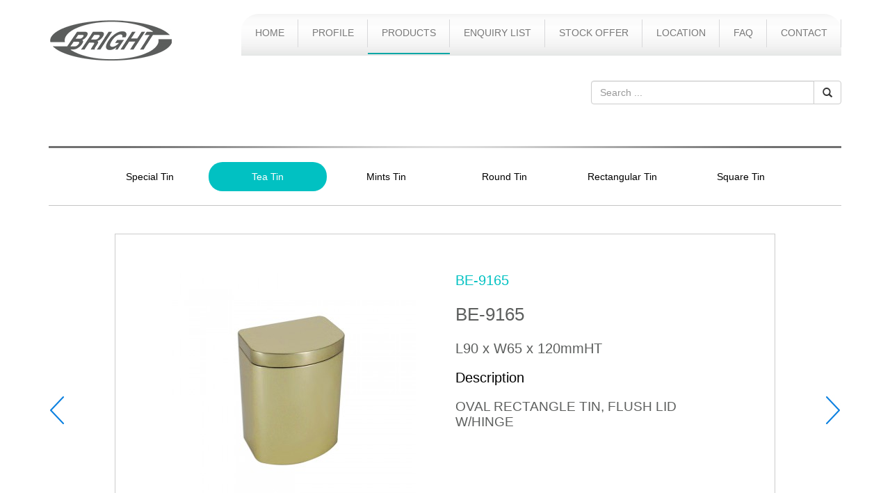

--- FILE ---
content_type: text/html; charset=utf-8
request_url: http://brighteast.com.hk/index.php?route=product/detail&product_id=597&path=3_28
body_size: 3472
content:
<!DOCTYPE html>
<!--[if IE]><![endif]-->
<!--[if IE 8 ]><html dir="ltr" lang="en" class="ie8"><![endif]-->
<!--[if IE 9 ]><html dir="ltr" lang="en" class="ie9"><![endif]-->
<!--[if (gt IE 9)|!(IE)]><!-->
<html dir="ltr" lang="en">
<!--<![endif]-->
<head>
<meta charset="UTF-8" />
<meta name="viewport" content="width=device-width, initial-scale=1">
<meta http-equiv="X-UA-Compatible" content="IE=edge">
<title>BE-9165-Product - Bright</title>
<base href="http://brighteast.com.hk/" />
<link href="catalog/view/theme/bright/style/bootstrap.min.css" type="text/css" rel="stylesheet" media="screen" />
<link href="catalog/view/theme/bright/style/font-awesome/css/font-awesome.min.css" type="text/css" rel="stylesheet" media="screen" />
<link href="catalog/view/theme/bright/js/owl-carousel/owl.carousel.css" type="text/css" rel="stylesheet" media="screen" />
<link href="catalog/view/theme/bright/js/owl-carousel/owl.transitions.css" rel="stylesheet">
<link href="catalog/view/theme/bright/style/style.css?v=1769688926" type="text/css" rel="stylesheet" media="screen" />
<link href="catalog/view/theme/bright/js/slick/slick.css" type="text/css" rel="stylesheet" media="screen" />
<link href="catalog/view/theme/bright/style/component.css" type="text/css" rel="stylesheet" media="screen" />
<link href="catalog/view/javascript/jquery/magnific/magnific-popup.css" type="text/css" rel="stylesheet" media="screen" />
<script src="catalog/view/theme/bright/js/jquery-1.11.3.min.js"></script>
<script src="catalog/view/theme/bright/js/bootstrap.min.js"></script>
<script src="catalog/view/theme/bright/js/owl-carousel/owl.carousel.min.js"></script>
<script src="catalog/view/theme/bright/js/slick/slick.min.js"></script>
<script src="catalog/view/theme/bright/js/common.js?v=1769688926"></script>
<link href="catalog/view/javascript/jquery/magnific/magnific-popup.css" type="text/css" rel="stylesheet" media="screen" />
<script src="catalog/view/javascript/jquery/magnific/jquery.magnific-popup.min.js" type="text/javascript"></script>
<!--<script src="catalog/view/theme/bright/js/jshome.js" type="text/javascript"></script>-->

<script src="catalog/view/theme/bright/js/wow.min.js"></script>
        <link href="catalog/view/theme/bright/style/animate.css" rel='stylesheet' type='text/css'/>
        <script>
      new WOW().init();
        </script>
<link href="catalog/view/javascript/jquery/owl-carousel/owl.carousel.css" type="text/css" rel="stylesheet" media="screen" />
<link href="catalog/view/javascript/jquery/owl-carousel/owl.transitions.css" type="text/css" rel="stylesheet" media="screen" />
<script src="catalog/view/javascript/jquery/owl-carousel/owl.carousel.min.js" type="text/javascript"></script>
<!--[if lt IE 9]>
<script type="text/javascript" src="catalog/view/javascript/ie8-fix/html5shiv.min.js"></script>
<script type="text/javascript" src="catalog/view/javascript/ie8-fix/respond.min.js"></script>
<![endif]-->
</head>
<div id="st-container" class="st-container">
<div class="st-pusher" id="st-pusher">
  <div class="container">

    <header class="header">
      <div class="header-content">
          <div class="box-logo">
            <a href="http://brighteast.com.hk/index.php?route=common/home"><img src="catalog/view/theme/bright/images/logo.png" class="logo img-responsive" alt=""  /></a>
          </div>
          <div class="header-right">
            <div class="mobile-menu-btn hidden-lg hidden-md"><button class="btn btn-ud btn-bar" id="btn-mobile-menu" data-effect="st-effect-3"><i class="fa fa-bars"></i></button></div>
            <nav class="box-menu hidden-xs hidden-sm" id="menu">
              <ul class="menu list-unstyled">
                <li ><a href="http://brighteast.com.hk/index.php?route=common/home"><span>Home</span></a></li>
                <li ><a href="http://brighteast.com.hk/index.php?route=about"><span>Profile</span></a></li>          
                <li class="active"><a href="http://brighteast.com.hk/index.php?route=product&amp;path=3_25"><span>Products</span></a></li>
               
                <li ><a href="http://brighteast.com.hk/index.php?route=enquiry"><span>Enquiry List</span></a></li>
                 <li ><a href="http://brighteast.com.hk/index.php?route=product&amp;path=15"><span>Stock Offer</span></a></li>
                <li ><a href="http://brighteast.com.hk/index.php?route=location_page"><span>Location</span></a></li>
                <li ><a href="http://brighteast.com.hk/index.php?route=faq"><span>FAQ</span></a></li>
                <li ><a href="http://brighteast.com.hk/index.php?route=information/contact"><span>Contact</span></a></li>
                     
                <div class="clearfix"></div>
              </ul>
            </nav>
          </div>
      </div>
    </header>

    <div class="clearfix"></div>

    <div class="search">
      <div class="row">
        <div class="col-sm-4 col-sm-offset-8 col-xs-12">
          <div class="input-group search-title">
            <input type="text" class="form-control" placeholder="Search ..." aria-describedby="sizing-addon1" name="filter_title">
            <div class="input-group-btn">
              <button class="btn btn-default glyphicon glyphicon-search search-filter " type="button"></button>
            </div>
          </div>
        </div>
      </div>
    </div>

<script type="text/javascript">
  $('.search-filter').on('click', function() {
    url = 'index.php?route=product';

    var filter_title = $('input[name=\'filter_title\']').val();

    if (filter_title) {
      url += '&filter_title=' + encodeURIComponent(filter_title);
      location = url;
    }
  });
    $('.search-title input[name=\'filter_title\']').on('keydown', function(e) {
    if (e.keyCode == 13) {
      $('.search input[name=\'filter_title\']').parent().find('.search-filter').trigger('click');
    }
   });
</script><div class="clearfix"></div>

    
    <div class="clearfix"></div>
    
    <div class="aboutline" style="margin-top: 40px;">
      <img class="img-responsive" src="catalog/view/theme/bright/images/homeline1.png">
    </div>
    
    <div class="productlist">
      <div class="tutors-slide" role="tablist">
                  <div id="photo-album3" class="owl-carousel">
                                       <a href="http://brighteast.com.hk/index.php?route=product&amp;path=3_25"    data-id="25" data-url="http://brighteast.com.hk/index.php?route=product&amp;path=3_25" class="product_cat"><div  data-id="0">
                     Special Tin                    </div></a>
                                       <a href="http://brighteast.com.hk/index.php?route=product&amp;path=3_28"    data-id="28" data-url="http://brighteast.com.hk/index.php?route=product&amp;path=3_28" class="product_cat"><div  class="cat_style"  data-id="1">
                     Tea Tin                    </div></a>
                                       <a href="http://brighteast.com.hk/index.php?route=product&amp;path=3_7"    data-id="7" data-url="http://brighteast.com.hk/index.php?route=product&amp;path=3_7" class="product_cat"><div  data-id="2">
                     Mints Tin                    </div></a>
                                       <a href="http://brighteast.com.hk/index.php?route=product&amp;path=3_24"    data-id="24" data-url="http://brighteast.com.hk/index.php?route=product&amp;path=3_24" class="product_cat"><div  data-id="3">
                     Round Tin                    </div></a>
                                       <a href="http://brighteast.com.hk/index.php?route=product&amp;path=3_10"    data-id="10" data-url="http://brighteast.com.hk/index.php?route=product&amp;path=3_10" class="product_cat"><div  data-id="4">
                     Rectangular Tin                    </div></a>
                                       <a href="http://brighteast.com.hk/index.php?route=product&amp;path=3_26"    data-id="26" data-url="http://brighteast.com.hk/index.php?route=product&amp;path=3_26" class="product_cat"><div  data-id="5">
                     Square Tin                    </div></a>
                                       <a href="http://brighteast.com.hk/index.php?route=product&amp;path=3_9"    data-id="9" data-url="http://brighteast.com.hk/index.php?route=product&amp;path=3_9" class="product_cat"><div  data-id="6">
                     Oval Tin                    </div></a>
                                       <a href="http://brighteast.com.hk/index.php?route=product&amp;path=3_4"    data-id="4" data-url="http://brighteast.com.hk/index.php?route=product&amp;path=3_4" class="product_cat"><div  data-id="7">
                     Heart Shape Tin                    </div></a>
                                       <a href="http://brighteast.com.hk/index.php?route=product&amp;path=3_8"    data-id="8" data-url="http://brighteast.com.hk/index.php?route=product&amp;path=3_8" class="product_cat"><div  data-id="8">
                     Octagonal Tin                    </div></a>
                                       <a href="http://brighteast.com.hk/index.php?route=product&amp;path=3_6"    data-id="6" data-url="http://brighteast.com.hk/index.php?route=product&amp;path=3_6" class="product_cat"><div  data-id="9">
                     Lunch Tin                    </div></a>
                                       <a href="http://brighteast.com.hk/index.php?route=product&amp;path=3_34"    data-id="34" data-url="http://brighteast.com.hk/index.php?route=product&amp;path=3_34" class="product_cat"><div  data-id="10">
                     Wine Tin                    </div></a>
                                       <a href="http://brighteast.com.hk/index.php?route=product&amp;path=3_33"    data-id="33" data-url="http://brighteast.com.hk/index.php?route=product&amp;path=3_33" class="product_cat"><div  data-id="11">
                     Window                    </div></a>
                                       <a href="http://brighteast.com.hk/index.php?route=product&amp;path=3_44"    data-id="44" data-url="http://brighteast.com.hk/index.php?route=product&amp;path=3_44" class="product_cat"><div  data-id="12">
                     Book Caddy                    </div></a>
                                       <a href="http://brighteast.com.hk/index.php?route=product&amp;path=3_47"    data-id="47" data-url="http://brighteast.com.hk/index.php?route=product&amp;path=3_47" class="product_cat"><div  data-id="13">
                     Cookies Tin                    </div></a>
                                       <a href="http://brighteast.com.hk/index.php?route=product&amp;path=3_46"    data-id="46" data-url="http://brighteast.com.hk/index.php?route=product&amp;path=3_46" class="product_cat"><div  data-id="14">
                     Musical Tin                    </div></a>
                                       <a href="http://brighteast.com.hk/index.php?route=product&amp;path=3_27"    data-id="27" data-url="http://brighteast.com.hk/index.php?route=product&amp;path=3_27" class="product_cat"><div  data-id="15">
                     Stationery                    </div></a>
                                       <a href="http://brighteast.com.hk/index.php?route=product&amp;path=3_29"    data-id="29" data-url="http://brighteast.com.hk/index.php?route=product&amp;path=3_29" class="product_cat"><div  data-id="16">
                     Tobacco Tin                    </div></a>
                                       <a href="http://brighteast.com.hk/index.php?route=product&amp;path=3_30"    data-id="30" data-url="http://brighteast.com.hk/index.php?route=product&amp;path=3_30" class="product_cat"><div  data-id="17">
                     Tray                    </div></a>
                                       <a href="http://brighteast.com.hk/index.php?route=product&amp;path=3_43"    data-id="43" data-url="http://brighteast.com.hk/index.php?route=product&amp;path=3_43" class="product_cat"><div  data-id="18">
                     Waste_Bin                    </div></a>
                                       <a href="http://brighteast.com.hk/index.php?route=product&amp;path=3_41"    data-id="41" data-url="http://brighteast.com.hk/index.php?route=product&amp;path=3_41" class="product_cat"><div  data-id="19">
                     Watches_Spectacle                    </div></a>
                    
                 
          </div>  
          
      </div> 

      <div style="height: 1px; background-color: #c5c5c5;"></div>

      <!-- Tab panes -->
          <div class="productbox rows" style="position:relative">
                <div class="slide col-sm-12">
                    <div class="col-sm-1 text-left" style="height:45px;position:absolute;top:50%;left:0px;padding-left:0px;"><a href="http://brighteast.com.hk/index.php?route=product/detail&amp;product_id=598&amp;path=3_28"><img src="catalog/view/theme/bright/images/slideleft5.png"/></a>
                    </div>
                      
                        <div class="productboxinner col-sm-10 col-sm-offset-1">
                          <div class="row">
                                                      <div class="col-sm-6 col-xs-12 productboxinnerbox product_popup">
                              <a href="http://brighteast.com.hk/image/cache/catalog/product/TEA_TIN/9165-1000x1000.jpg"><img src="http://brighteast.com.hk/image/cache/catalog/product/TEA_TIN/9165-350x350.jpg" class="center-block img-responsive"></a>
                            </div>
                                                      <div class="col-sm-6 col-xs-12 productboxinnerbox">
                                                          <div class="productboxinnertext1">
                              BE-9165                              </div>
                                                                                      <div class="productboxinnertext2">
                              BE-9165                              </div>
                                                                                      <div class="productboxinnertext3">
                              L90 x W65 x 120mmHT                              </div>
                                                                                                                  <div class="productboxinnertext4">
                              Description
                              </div>
                              <div class="productboxinnertext5 editor">
                              <p>OVAL RECTANGLE TIN, FLUSH LID W/HINGE</p>
                              </div>
                                                        </div>
                          </div>
                        </div>
                      
                  <div class="col-sm-1 text-right" style="height:45px;position:absolute;top:50%; right:0px;padding-right:0px;"><a href="http://brighteast.com.hk/index.php?route=product/detail&amp;product_id=596&amp;path=3_28"><img src="catalog/view/theme/bright/images/slideright5.png"/></a></div>
                </div>
                      
          <div class="clearfix"></div>
        
        <script>
        $(document).ready(function() {
          $("#photo-album3").owlCarousel({
            autoPlay : false,
            navigation : true, // Show next and prev buttons
            pagination : false,
            items : 10,
            itemsDesktop : [1440,6],
            itemsTablet : [768,3],
            itemsMobile : [440,3],
            transitionStyle:"fade",
            rewindNav:"false",
            navigationText: [
            "",
            ""
            ],
          });

          


          $(document).delegate('#photo-album3 .owl-item', 'click', function(e) {
            $(this).addClass('active').siblings('.owl-item').removeClass('active');
          });
        });
        $(function(){
        $('.cat_style').parents('.owl-item').addClass('active').siblings('.owl-item').removeClass('active');
        });
        </script>
        <script>
  $('.product_popup').magnificPopup({
    delegate: 'a', // child items selector, by clicking on it popup will open
    type: 'image',
    gallery: {
      enabled:true
    }
    // other options
  });
</script>

      </div>
    </div>

 

  <div class="clearfix"></div>
<div class="clearfix"></div>
  <div class="homebottomline"></div>
  <div class="footer">
    <div class="container">
      <div class="footerleft pull-left">Copyright © Bright East (HK) Indusries Ltd. <a href="javascript:;"data-toggle="modal" data-target="#myModal" style="color: #000;font-weight: bold; text-decoration: none;">Disclaimer</a></div>

      <div class="footerright pull-right">
                            <img class="img-responsive" src="http://brighteast.com.hk/image/cache/catalog/media_icon/media_01-35x35.png " style="display:inline-block">
                            <img class="img-responsive" src="http://brighteast.com.hk/image/cache/catalog/media_icon/media_03-35x35.png " style="display:inline-block">
                            <img class="img-responsive" src="http://brighteast.com.hk/image/cache/catalog/media_icon/media_05-35x35.png " style="display:inline-block">
                  </div>
    </div>
  </div>

</div>
</div>
</body>

<!-- Modal -->
<div class="homemodal">
  <div class="modal fade" id="myModal" tabindex="-1" role="dialog" aria-labelledby="myModalLabel">
    <div class="modal-dialog" role="document">
      <div class="modal-content">
        <div class="modal-header">
          <button type="button" class="close" data-dismiss="modal" aria-label="Close"><span aria-hidden="true">&times;</span></button>
          <h4 class="modal-title" id="myModalLabel">Disclaimer</h4>
        </div>
        <div class="modal-body editor">
          <p>The product feature shown in this website is for demonstrative purpose as example of size, outlook and color and they are not for resale.</p>
 
        </div>
      </div>
    </div>
  </div>
</div>

</html>

--- FILE ---
content_type: text/css
request_url: http://brighteast.com.hk/catalog/view/theme/bright/style/style.css?v=1769688926
body_size: 5287
content:
@charset "utf-8";

body {font-family:Arial,Verdana, Helvetica, sans-serif;font-size:14px;background: #fff;color:#000;line-height: 22px; }

header { position:relative; z-index:99999; background-color:RGBA(255, 255, 255, 0.8); width:100%; }

.container {  }
@media(min-width: 1440px) {
.container { width: 1280px; }
} 
@media(min-width: 1680px) {
.container { width: 1400px; }
}

a{text-decoration: none;color:#ef8918;}
a:hover {text-decoration: none;}
a,input,button {outline: none!important;}
.blue {color:#3b64a3!important;}
.editor {overflow: hidden;}
.editor img {display: inline-block;max-width: 100%!important;height: auto!important;}
.editor iframe {max-width: 100%;}
.editor table {max-width: 100%!important;}
.header-content {position: relative; margin-top: 20px; }
@media(min-width: 1300px) {
.header-content {margin-left:0px;margin-right:0px;}
}

@media(max-width: 991px) {
.header-content {margin-left:0;margin-right:0;}
} 


.logo { height: 45px; }
@media(min-width: 776px) {
.logo { height: auto; }
}


.box-logo {float:left;margin:8px 0;}
.header-right {float:right;min-height: 20px;}

/* Back to top */
#back-to-top {position: fixed;bottom:9%;text-transform: uppercase;display: none;}
#back-to-top .inner {position: relative;padding-top:32px;cursor: pointer;color:#3b64a3;}
#back-to-top .inner:after {
  border: 12px solid transparent;
  border-bottom: 16px solid #3b64a3;
  width: 0;
  height: 0;
  position: absolute;
  bottom: 0;
  content: '';
  left:50%;
  top:0;
  margin-left:-6px;  
}

@media(min-width: 1300px) {
  .box-logo {width: 38%;}
  .header-right {width: 62%;}  
}
@media(min-width: 1200px) and (max-width: 1299px) {
  .box-logo {width: 34%;}
  .header-right {width: 66%;}  
  .box-menu {bottom:6%;} 
}

@media(min-width: 992px) and (max-width: 1199px) {
  .box-logo {width: 30%;}
  .header-right {width: 70%;} 
  .box-logo {margin-bottom: 45px;} 
  .box-menu {bottom: 0%!important;}  

}

@media(min-width: 768px) and (max-width: 991px) {
  .box-logo {width: 50%;}
  .header-right {width: 50%;}  
}

@media(max-width: 767px) {
  .box-logo {width: 65%;}
  .header-right {width: 35%;}  
}

.box-language { margin-top: 52px; }
@media(max-width: 768px) {
.box-language { margin-top: 5px; }
}
.box-language a {color:#000000;margin:0 3px;border-top:2px solid rgba(0,0,0,0); font-size: 16px; padding: 3px;}
@media(max-width: 440px) {
.box-language a {margin:0 3px;border-top:2px solid rgba(0,0,0,0); font-size: 12px; padding: 3px;}
}
.box-language a.active { background-color: #61af90; color: #fff; }



/*nav*/
.box-menu {position: absolute;right: 0px;top:0%;}
.box-menu li {position: relative;}
.box-menu > ul { background:#fff url(../images/menubg.png) center repeat-x; border-radius:25px 25px 0px 0px; min-height: 60px; }
.box-menu > ul > li { background: url(../images/menulibg.png) right center no-repeat; }
.box-menu > ul > li:first-child {  }
.box-menu > ul > li.last { background: url(../images/none.png) right center no-repeat; }
.box-menu > ul > li a { color:#797979; display: block; font-size:14px; padding:0 5px; }
.box-menu > ul > li > a { padding: 26px 35px; text-transform: uppercase; border-bottom: solid 2px rgba(255,255,255,0); }
@media(max-width: 1680px) {
.box-menu > ul > li > a { padding: 26px 32px; }
}
@media(max-width: 1440px) {
.box-menu > ul > li > a { padding: 16px 20px; }
}
@media(max-width: 1200px) {
.box-menu > ul > li > a { padding: 26px 12px; }
}
.box-menu > ul > li.dropdown:after {
  /* border: 8px solid transparent;
  border-top: 8px solid #c7c7c7; */
  width: 0;
  height: 0;
  position: absolute;
  bottom: 0;
  content: '';
  left:50%;
  margin-left:-4px;
}
.box-menu > ul > li:last-child > a {  }
.box-menu > ul > li {text-align:center;float:left;position: relative;/* transition:all 0.6s;-moz-transition:all 0.6s;-webkit-transition:all 0.6s; */}
/*.box-menu > ul > li.active > a, .box-menu > ul > li.selected > a, .box-menu > ul > li:hover > a { color: #0ba7a6; border-bottom: 2px solid #0ba7a6; }*/
.box-menu > ul > li.active, .box-menu > ul > li.selected, .box-menu > ul > li:hover { color: #0ba7a6; border-bottom: 2px solid #0ba7a6; }
.box-menu > ul > li > a {  }

.box-menu > ul > li > ul {position: absolute;top:85%;left:0;padding-top:9px;/* display:none; */z-index: 99999;
     opacity: 0;
     pointer-events: none;
filter: alpha(opacity=0); 
  -webkit-transform: translateY(10px);
  -moz-transform: translateY(10px);
  transform: translateY(10px);
  -webkit-backface-visibility: hidden;
  -moz-backface-visibility: hidden;
  backface-visibility: hidden;
-webkit-transition: all 0.5s ease-out;
-moz-transition: all 0.5s ease-out;
-o-transition: all 0.5s ease-out;
transition: all 0.5s ease-out; 
}
.box-menu > ul > li ul li {background-color:#fff;text-align: left;padding:5px;}
.box-menu > ul > li ul li a {min-width: 140px;white-space:nowrap;padding:8px 4px;color:#000;}
.box-menu > ul > li ul li:last-child a {border-bottom: none;}
.box-menu > ul > li ul li a:hover , .box-menu > ul > li ul li a.active{ color:#61af90; background-color: #f2f2f2; }
.box-menu > ul > li.selected > ul {/* display: block; */
        opacity: 1;
        filter: alpha(opacity=100);
        pointer-events: auto;
        -webkit-transform: translateY(0px);
        -moz-transform: translateY(0px);
        transform: translateY(0px);
}



/* mobile menu */
.fa-bars { font-size: 30px; }
.st-menu {background-color:#61af90!important;}
.mobile-menu-btn {float:right;margin-top:20px;}
.menu-mobile {font-family: 'Century Gothic';}
.menu-mobile .menu-mobile-title {height: 36px;position: relative;}
.menu-mobile .button-close-menu{position: absolute;right:8px;top:8px;color:#fff;cursor: pointer;}
.menu-mobile .button-close-menu:hover {color:#01719c;}
.menu-mobile .button-close-menu i {font-size: 20px;}
.menu-mobile .mobile-more {display: inline-block;width: 18px;height: 18px;position: absolute;top:12px;right:8px;font-size: 18px;color:#fff;cursor: pointer;text-align: center;
  -webkit-transform-origin: center center;
    -ms-transform-origin: center center;
    transform-origin: center center;
    -webkit-transition: -webkit-transform .3s ease-out;
    transition: transform .3s ease-out; 
}
.menu-mobile ul li.mobile-sub-open > .mobile-more {transform:rotate(180deg);}
.menu-mobile .mobile-more i{font-size: 18px;}
.menu-mobile .menu-mobile-content > li .dropdown-menu {position: static;}
.menu-mobile .menu-mobile-content > li >a{text-transform: uppercase;}
.menu-mobile .mobile-dropdown-menu {margin-left:0!important;padding:0;display: none;}
.menu-mobile .mobile-sub-open > .mobile-dropdown-menu {display: block;}
.menu-mobile .mobile-dropdown-menu a {padding-left: 30px;text-decoration: none;}
.menu-mobile .mobile-dropdown-menu ul a{padding-left:50px;}
.menu-mobile .mobile-dropdown-menu ul ul a{padding-left:70px;}
.menu-mobile a:link, .menu-mobile a:visited, .menu-mobile a:hover, .menu-mobile a:active {text-decoration: none;}
.menu-mobile ul li li, .menu-mobile .see-all, .menu-mobile ul ul ul ul > li {background: #438e71;}
.menu-mobile ul li:hover, .menu-mobile ul li.mobile-sub-open {
  background: rgba(0,0,0,0.1);
  box-shadow: inset 0 -1px rgba(0,0,0,0);
  color: #fff;
} 
/* .menu-mobile ul li li:hover,.menu-mobile ul li li:visited,.menu-mobile ul li li:active, .menu-mobile .see-all:hover {
  background: #6c9045;
  box-shadow: inset 0 -1px rgba(0,0,0,0);
  color: #fff;
}  */
.menu-mobile ul ul ul > li {
  background: #6c9045;
}


.btn-ud {
  color: #fff!important;
  background-color: #61af90;
  padding:5px 20px;
  border-radius: 0;
  margin-top: -8px;
}
.btn-ud:focus,
.btn-ud.focus {
  color: #fff;
  background-color: #d17100;}
.btn-ud:hover {
  color: #fff;
  background-color: #d17100;
}
.btn-ud:active,
.btn-ud.active,
.open > .dropdown-toggle.btn-ud {
  color: #fff;
  background-color: #d17100;
}
.btn-ud:active:hover,
.btn-ud.active:hover,
.open > .dropdown-toggle.btn-ud:hover,
.btn-ud:active:focus,
.btn-ud.active:focus,
.open > .dropdown-toggle.btn-ud:focus,
.btn-ud:active.focus,
.btn-ud.active.focus,
.open > .dropdown-toggle.btn-ud.focus {
  color: #fff;
  background-color: #d17100;
}
.btn-ud:active,
.btn-ud.active,
.open > .dropdown-toggle.btn-ud {
  background-image: none;
}
.btn-ud.disabled,
.btn-ud[disabled],
fieldset[disabled] .btn-ud,
.btn-ud.disabled:hover,
.btn-ud[disabled]:hover,
fieldset[disabled] .btn-ud:hover,
.btn-ud.disabled:focus,
.btn-ud[disabled]:focus,
fieldset[disabled] .btn-ud:focus,
.btn-ud.disabled.focus,
.btn-ud[disabled].focus,
fieldset[disabled] .btn-ud.focus,
.btn-ud.disabled:active,
.btn-ud[disabled]:active,
fieldset[disabled] .btn-ud:active,
.btn-ud.disabled.active,
.btn-ud[disabled].active,
fieldset[disabled] .btn-ud.active {
  background-color: #d17100;
}
.btn-bar {padding:4px 10px!important;}


/*new style*/
.search { margin-bottom: 20px;margin-top: 20px; }
.search .input-group-btn:last-child>.btn, .search .input-group-btn:last-child>.btn-group { margin-top: -2px; }

.hometop .row { margin-left: 0; margin-right: 0; }
.hometopleft { position: relative; padding-left: 0; padding-right: 0; }
.slideshowbox { padding-top: 0px; }
.hometopleft img.homephoto1 { border-radius: 25px 0px 0px 0px; }
.homephoto2 { position: absolute; top: 0px; left: 300px; }
.homelefttext1 { position: absolute; bottom: 135px; left: 130px; color: #fff; font-size: 40px; font-weight: bold; }
.homelefttext2 { background: url(../images/homelefttextbg.png) right center no-repeat; position: absolute; bottom: 45px; right: 0px; color: #5f684e; font-size: 25px; font-weight: bold; padding: 50px 55px 50px 400px; }
.hometopright { padding-top: 0px; border-radius: 0px 0px 25px 0px; padding-left: 0; padding-right: 0; }
.hometoprightbox { background-color: #f6f6f6; padding: 65px 45px 30px 45px; height: 439px; border-radius: 0px 0px 25px 0px; }
.hometoprighttitle { font-size: 40px; color: #585858; border-bottom: #9b9b9b solid 1px; padding-bottom: 22px; }
.hometoprighttext { font-size: 16px; color: #797979; margin-top: 20px; }
.hometoprightmore { background: url(../images/homerightbg.png) left no-repeat; padding-left: 35px; margin-top: 20px; margin-bottom: 30px; }
.hometoprightmore a { font-size: 12px; color: #019191; }
@media(max-width: 1440px){
  .hometoprightbox {
    background-color: #f6f6f6;
    padding: 40px 45px 30px 45px;
    height: 400px;
    border-radius: 0px 0px 25px 0px;
}
}
@media(max-width: 1280px) {
.homephoto2 { top: 0px; left: 200px; }
.homelefttext1 { bottom: 135px; left: 130px; font-size: 40px; }
.homelefttext2 { bottom: 15px; right: 0px; font-size: 25px; padding: 50px 55px 50px 400px; }
.hometopright { padding-top: 15px; }
.hometoprightbox { height: 401px; padding: 30px 25px 0 25px; }
}
@media(max-width: 1280px){
.homephoto2 { top: 0px; left: 200px; }
.homelefttext1 { bottom: 135px; left: 130px; font-size: 40px; }
.homelefttext2 { bottom: 15px; right: 0px; font-size: 25px; padding: 50px 55px 50px 400px; }
.hometopright { padding-top: 0px; }
.hometoprightbox { height: 370px; padding: 30px 25px 0 25px; }
.hometoprightmore { background: url(../images/homerightbg.png) left no-repeat; padding-left: 35px; margin-top: 20px; margin-bottom: 20px; }
}
@media(max-width: 1024px) {
.homelefttext2 { bottom: 15px; font-size: 25px; padding: 50px 55px 50px 300px; }
.hometopright { padding-top: 25px; }
.hometoprightbox { height: auto; padding: 45px; }
}
@media(max-width: 768px) {
.homelefttext2 { bottom: 15px; right: 0px; font-size: 25px; padding: 50px 55px 50px 400px; }
}
@media(max-width: 440px) {
.homelefttext1 { bottom: 98px; left: 20px; font-size: 30px; }
.homelefttext2 { bottom: -30px; right: 0px; font-size: 25px; padding: 50px 55px 50px 400px; }
.hometoprightbox { height: auto; padding: 45px 30px; }
.hometoprighttitle { font-size: 30px; padding-bottom: 22px; }
}
@media(max-width: 375px) {
.hometoprightbox { height: auto; padding: 30px 30px; }
}
@media(max-width: 320px) {
.homelefttext1 { bottom: 98px; left: 20px; font-size: 24px; }
.homelefttext2 { bottom: -40px; right: 0px; font-size: 16px; padding: 50px 55px 50px 300px; }
}

.homeline1 { margin-top: 30px; }

.news-box { margin-top: 30px; }
.news-box .news-photo { position: relative; }
.news-box .news-photo .news-bg { position: absolute; bottom: 0; width: 100%; background:url(../images/news-bg3.png) repeat-x; height: 70px; border-bottom:#fff 1px solid;}
.news-box .news-main { margin-top: -30px; z-index: 9999; position: relative; }

@media(max-width: 440px) {
.news-box .news-photo img { margin-left: auto; margin-right: auto;border:#fff 1px solid; }
}

.homebottomtext { text-align: center; padding: 30px 25px; height: 215px;overflow: hidden }
@media(max-width: 750px) {
.homebottomtext { min-height: 50px; }
}
.homebottomtext span { font-size: 21px; color: #146e6e; }
.homebottommore { text-align: center; background: url(../images/homedibg.png) center no-repeat; padding-bottom: 20px;margin-top:15px;  }
@media(max-width: 750px) {
.homebottommore { background: url(../images/none.png) center no-repeat; }
}
.homebottommore span { width: 165px; color: #fff; padding: 15px 25px; font-size: 14px; }
.homebottommore span.style1 { background-color: #349898; }
.homebottommore span.style2 { background-color: #146e6e; }
.homebottommore span.style3 { background-color: #234b4b; }
.homebottombox div:hover span.style1 { background-color: #fff; border: 1px solid #349898; color: #349898; }
.homebottombox div:hover span.style2 { background-color: #fff; border: 1px solid #146e6e; color: #146e6e; }
.homebottombox div:hover span.style3 { background-color: #fff; border: 1px solid #234b4b; color: #234b4b; }

.homebottomline { margin-top: 5px; height: 1px; background-color: #c9c9c9; }

.footer { padding: 15px 0; }
.footerleft  { color: #000; font-size: 12px; padding-top: 5px; }
.footerright {  }
@media(max-width: 440px) {
.footerright { margin-top: 15px; }
}

i.icon-chevron-left { background: url(../images/slideleft2.png) center no-repeat; padding: 200px 36px; }
i.icon-chevron-right { background: url(../images/slideright2.png) center no-repeat; padding: 200px 36px; }
.owl-carousel .owl-buttons .owl-prev { left: -30px; }
.owl-carousel .owl-buttons .owl-next { right: -30px; }

.homemodal .modal { margin-top: 200px; }
@media(max-width: 1440px) {
.homemodal .modal { margin-top: 150px; }
}
.homemodal .modal-body { padding-top: 30px; padding-bottom: 30px; }

.banner { position: relative; }
.bannertext { position: absolute; color: #009e9f; font-size: 55px; top: 45%; left: 6%; }
@media(max-width: 1024px) {
.bannertext { font-size: 40px; top: 45%; }
}
@media(max-width: 768px) {
.bannertext { font-size: 40px; top: 40%; }
}
@media(max-width: 440px) {
.bannertext { font-size: 26px; top: 33%; }
}
@media(max-width: 320px) {
.bannertext { font-size: 22px; top: 28%; }
}

.abouttop { padding: 0px 30px; font-size: 16px; color: #787878; line-height: 22px;padding-bottom: 10px; }
@media(max-width: 1024px) {
.abouttop { padding: 30px 30px; }
}
@media(max-width: 440px) {
.abouttop { padding: 5px 10px; }
}
.abouttopline { margin: 15px 0 10px; height: 1px; background-color: #c9c9c9; }
.aboutlogo { padding: 0 130px; }
@media(max-width: 1024px) {
.aboutlogo { padding: 0 30px; }
}
@media(max-width: 440px) {
.aboutlogo { padding: 0 10px; }
}
.aboutlogobox { width: 12.5%; float: left; }
@media(max-width: 440px) {
.aboutlogobox { width: 25%; margin-bottom: 15px; }
}

.homebottom { padding: 15px 80px 0px; }
@media(max-width: 1024px) {
.homebottom { padding: 20px 0px 0px; }
}
#photo-album .videosmallphoto img { padding: 8px; border: solid #dcdcdc 1px; }
#photo-album .owl-prev { width:30px; height:45px; position:absolute;left:-30px; top:40%; background:  url(../images/slideleft3.png) center center no-repeat;}
#photo-album .owl-next {width:30px; height:45px; position:absolute;right:-30px; top:40%; background:  url(../images/slideright3.png) center center no-repeat; }
@media(max-width: 768px) {
#photo-album .owl-prev { left:-15px; top:40%; }
#photo-album .owl-next { right:-15px; top:40%; }
}
@media(max-width: 440px) {
#photo-album .owl-prev { left:-5px; top:40%; }
#photo-album .owl-next { right:-5px; top:40%; }
}

.contacttitle { font-size: 24px; color: #787878; line-height: 32px; padding: 0px 25px 10px 25px; }
.contacttop { padding: 15px 65px; border-top: #009e9f solid 1px; font-size: 18px; color: #787878; line-height: 24px; }
@media(max-width: 1024px) {
.contacttop { padding: 40px 30px; }
}
@media(max-width: 440px) {
.contacttop { padding: 30px 20px; }
}
.contacttop span { font-size: 28px; color: #009e9f; line-height: 32px; }
.contacttopleft { padding-right: 50px; } 
@media(max-width: 768px) {
.contacttopleft { padding-right: 15px; } 
}
.contacttopright { border-left: solid #aaaaaa 2px; padding-left: 50px; } 
@media(max-width: 768px) {
.contacttopright { border-left: none; padding-left: 15px; margin-top: 20px; border-top: #009e9f solid 2px; padding-top: 30px; } 
}
.contactbottom { font-size: 16px; color: #5c5c5c; padding: 20px 0; background: #fff;}
@media(max-width: 440px) {
.contactbottom { font-size: 16px; color: #5c5c5c; padding: 30px 0; }
}
.formcancel { background-color: #bdbdbd; color: #fff; font-size: 16px; padding: 12px 55px; border: none; }
.formsubmit { background-color: #0ba7a6; color: #fff; font-size: 16px; padding: 12px 55px; border: none; margin-right: 30px; }
@media(max-width: 768px) {
.formcancel { padding: 10px 35px; border: none; }
.formsubmit { padding: 10px 35px; border: none; margin-right: 30px; }
}
.form-horizontal .control-label { text-align: left; }
.formrow1 { margin-top: 15px; }
@media(max-width: 440px) {
.formrow1 { margin-top: 5px; }
}
a.formcancel , a.formsubmit { color: #fff; text-decoration: none; }

.applicationmain { padding: 0px 135px 30px 135px; }
@media(max-width: 1024px) {
.applicationmain { padding: 40px 60px; }
}
@media(max-width: 768px) {
.applicationmain { padding: 30px 30px; }
}
@media(max-width: 440px) {
.applicationmain { padding: 20px 10px; }
}
.directors-list .content {display:none;}
.directors-list > ul > li:first-child .content {display: block;}
.directors-list ul li .title.titlestyle1 { background-color: #e8e8e8; padding:15px 30px; font-weight: bold; cursor: pointer; margin-bottom: 15px; }
.directors-list ul li .title.titlestyle2 { background-color: #f6f6f6; padding:15px 30px; font-weight: bold; cursor: pointer; margin-top: 15px; }
.directors-list ul li .content { padding: 30px 40px; font-size: 18px; color: #000; line-height: 24px; }
@media(max-width: 768px) {
.directors-list ul li .content { padding: 30px 20px; }
}
@media(max-width: 440px) {
.directors-list ul li .content { padding: 30px 10px; }
}
.directors-list ul li .title .right-icon { background: url(../images/accordeon-close.png) right no-repeat; }
.directors-list ul li .active .right-icon { background: url(../images/accordeon-open.png) right no-repeat; }
.directors-list ul li .title a { color: #000; font-size: 22px; font-weight: normal; background: url(../images/accordeon-accordeon.png) left center no-repeat; padding-left: 50px; line-height: 26px; }

.location { padding-bottom: 30px; }
.locationtitle { font-size: 30px; border-left: #0ba7a6 solid 10px; padding-left: 15px; margin-top: 20px; }
.locationphoto { margin-top: 25px; }

.productstopbox { font-size: 23px; line-height: 30px; margin-top: 20px; color: #787878; }
@media(max-width: 440px) {
.productstopbox { margin-top: 20px; }
}
#photo-album3 { padding: 0 60px; }
@media(max-width: 440px) {
#photo-album3 { padding: 0 10px; }
}
#photo-album3 .owl-prev { width:30px; height:45px; position:absolute; left: 15px; top: 25%; background:  url(../images/slideleft4.png) center center no-repeat; }
#photo-album3 .owl-next { width:30px; height:45px; position:absolute; right: 15px; top: 25%; background:  url(../images/slideright4.png) center center no-repeat; }
@media(max-width: 440px) {
#photo-album3 .owl-prev { left: -5px; top: 15%; }
#photo-album3 .owl-next { right:-5px; top: 15%; }
}
#photo-album3 .owl-wrapper-outer { padding-top:20px; }
@media(max-width: 440px) {
#photo-album3 .owl-wrapper-outer { padding: 15px 0 5px; }
}
#photo-album3 .owl-item { color: #000; padding: 10px 10px; text-align: center; border-radius: 20px; }
#photo-album3 .owl-item:hover { background-color: #01c1c2; }
#photo-album3 .owl-item.active { background-color: #01c1c2; }
#photo-album3 .owl-item a { color: #000; text-decoration: none; font-size: 14px; }
#photo-album3 .owl-item:hover a { color: #fff; }
#photo-album3 .owl-item a.active { color: #fff; }
#photo-album3 .owl-item.active a { color: #fff; }

.productlistmain { margin-left: -20px; margin-right: -20px; }
.productlistmain a { text-decoration: none; }
.productlistmainbox { margin-top: 50px; padding-left: 20px; padding-right: 20px; float: left; width: 20%; }
@media(max-width: 768px) {
.productlistmainbox { margin-top: 45px; padding-left: 20px; padding-right: 20px; width: 25%; }
}
@media(max-width: 440px) {
.productlistmainbox { margin-top: 30px; padding-left: 20px; padding-right: 20px; width: 50%; }
}
.productlistmainboxphoto { border: solid 1px #a2a2a2; }
.productlistmainboxname { font-size: 14px; color: #444444; text-align: center; margin: 16px 0 20px;height:22px; }
.productlistmainboxenquiry { font-size: 18px; color: #fff; text-align: center; }
.productlistmainboxenquiry span { background-color: #01c1c2; padding: 8px 50px; }
@media(max-width: 1024px) {
.productlistmainboxenquiry span { padding: 8px 30px; }
}
@media(max-width: 440px) {
.productlistmainboxenquiry span { padding: 8px 25px; }
}
.productlistmainpages { text-align: center; margin: 30px 0 10px; }
.productlistmainpages a { font-size: 16px; color: #000; text-decoration: none; padding: 10px 13px; background-color: #e3e3e3; margin: 0 10px; }
.productlistmainpages a.active {background-color: #00c2c4; }

.productbox .slide { padding: 40px 0px; border-bottom: #9b9b9b solid 1px; }
@media(max-width: 768px) {
.productbox .slide { padding: 30px 40px; }
}
#photo-album2 .owl-prev { width:30px; height:45px; position:absolute; left:0px; top:22%; background:  url(../images/slideleft5.png) center center no-repeat;}
#photo-album2 .owl-next {width:30px; height:45px; position:absolute; right:0px; top:22%; background:  url(../images/slideright5.png) center center no-repeat; }
@media(max-width: 1024px) {
#photo-album2 .owl-prev { left:0px; top:25%; }
#photo-album2 .owl-next { right:0px; top:25%; }
}
@media(max-width: 768px) {
#photo-album2 .owl-prev { left:0px; top:20%; }
#photo-album2 .owl-next { right:0px; top:20%; }
}
.productboxinner { padding: 55px; border: 1px solid #ccc; }
@media(max-width: 768px) {
.productboxinner { padding: 30px; }
}
.productboxinnertext1 { font-size: 20PX; color: #01c1c2; }
@media(min-width:1024px){
.productboxinnertext2 { font-size: 26PX; color: #5c5e5d; margin-top: 20px; line-height: 36px; }
.productboxinnertext3 { font-size: 20PX; color: #5c5e5d; margin-top: 20px; }
.productboxinnertext4 { font-size: 20PX; color: #000; margin-top: 20px; }
.productboxinnertext5 { font-size: 19PX; color: #5c5e5d; margin-top: 20px; }
}
@media(max-width:1024px){
.productboxinnertext2 { font-size: 20px; color: #5c5e5d; margin-top: 35px; line-height: 36px; }
.productboxinnertext3 { font-size: 14px; color: #5c5e5d; margin-top: 20px; }
.productboxinnertext4 { font-size: 16px; color: #000; margin-top: 40px; }
.productboxinnertext5 { font-size: 16px; color: #5c5e5d; margin-top: 20px; }
}
.relate { border-top: #9b9b9b solid 1px; }
.relatename { margin-top: 25px; font-size: 20px; color: #00c2c4; }
.relatemain { margin-left: -20px; margin-right: -20px; }
.relatemain a { text-decoration: none; }
.relatebox { margin-top: 25px; padding-left: 20px; padding-right: 20px; float: left; width: 20%; }
@media(max-width: 768px) {
.relatebox { width: 25%; }
}
@media(max-width: 440px) {
.relatebox { width: 50%; }
}
.relateboxphoto { border: solid 1px #a2a2a2; }
.relateboxname { font-size: 14px; color: #444444; text-align: center; margin: 16px 0 20px; }
.relateback { text-align: center; margin: 40px 0; }
.relateback a { font-size: 18px; color: #fff; background-color: #00c2c4; padding: 15px 30px; }

.stockoffer { padding: 0px 0 15px; border-bottom: 1px solid #cccccc;background: #fff;}
/*.stockoffer table { word-break: break-all; word-wrap:break-word; }*/
.stockoffer .table>tbody>tr>td, .stockoffer .table>tbody>tr>th, .stockoffer .table>tfoot>tr>td, .stockoffer .table>tfoot>tr>th, .stockoffer .table>thead>tr>td, .stockoffer .table>thead>tr>th { border: solid 1px #cccccc; text-align: center; /*min-width: 115px; max-width: 260px;*/ padding: 10px;   }
.stockoffer button.remove { color: #fff; background-color: #ec2418; border: none; padding: 2px 10px; }
.table1 td { font-size: 18px; font-weight: bold; }
.table2 td { font-size: 17px; }
.form2message { min-height: 150px; }
.pagination>.active>a, .pagination>.active>a:focus, .pagination>.active>a:hover, .pagination>.active>span, .pagination>.active>span:focus, .pagination>.active>span:hover{
  margin-right: 10px;background-color: #00c2c4;    color: #000;border-color: #00c2c4;
}
.pagination>li>a, .pagination>li>span {
    position: relative;
    float: left;
    padding: 6px 12px;
    margin-left: -1px;
    line-height: 1.42857143;
    color: #000;
    text-decoration: none;
    background-color: #e3e3e3;;
    border: 1px solid #ddd;
}
.owl-wrapper-outer {
  -webkit-box-shadow: 0 0px 0px rgba(0,0,0,.2)!important;
  border: 0px solid #fff!important;
}
@media(min-width:1200px){
.mfp-container {
  padding: 0 225px!important;
} 
.form-group{margin-bottom: 0px!important;}

.applicationmain >.directors-list > ul >li:first-child{
 margin-top:10px!important; 
}
.location div :first-child{
  margin-top:0px!important; 
}
@media(min-width: 1024px){
  #photo-album{
    margin-bottom:10px;
  }
}
.owl-wrapper-outer {
    border: 0px solid #fff;
    /* -webkit-border-radius: 4px;
    -moz-border-radius: 4px;
    -o-border-radius: 4px; */
    border-radius: 4px;
    -webkit-box-shadow: none!important;
    -moz-box-shadow: none!important;
    -o-box-shadow: none!important;
    box-shadow: none!important;
}

--- FILE ---
content_type: text/javascript
request_url: http://brighteast.com.hk/catalog/view/theme/bright/js/common.js?v=1769688926
body_size: 4286
content:

$(document).ready(function() {

	slidebarInit(); //add by elson for mobile menu


	$('.box-menu ul li').hover(function() {
		$(this).addClass('selected');
	}, function() {
		$(this).removeClass('selected');		
	});

  back_to_top_left();
	

  $('.select-year .cur').on('click',function () {
    var o = $(this).next('ul');
    if(o.is(':hidden')) {
      o.stop(true,true).slideDown(500);
    }else {
      o.stop(true,true).slideUp(500);
    }
  });

  $('.select-year').on('mouseleave', function () {
    $(this).find('ul').stop(true,true).slideUp();
  });


});

function back_to_top_left() {
  var o_left = $('.container').offset().left,
      left_menu_width = $('.left-menu').width(),
      back2top_width = $('#back-to-top').width();
  var mar_left = o_left+((left_menu_width-back2top_width)/2);
  if(mar_left<0) {
    mar_left=4;
  }
  if($('.left-menu').length>0) {
    $('#back-to-top').css({'left':mar_left+'px'});
  }else {
    $('#back-to-top').css({'right':'1%'});
  }
  

  $('#back-to-top').on('click', function () {
    $('html, body').animate({ scrollTop: 0 }, 400);
  });

  $(window).bind('scroll', function () {
    if($(window).scrollTop() > 100) {
      $('#back-to-top').fadeIn(300);
    }else {
      $('#back-to-top').fadeOut(300);
    }
  });

}


function mobilecheck() {
	var check = false;
	(function(a){if(/(android|ipad|playbook|silk|bb\d+|meego).+mobile|avantgo|bada\/|blackberry|blazer|compal|elaine|fennec|hiptop|iemobile|ip(hone|od)|iris|kindle|lge |maemo|midp|mmp|netfront|opera m(ob|in)i|palm( os)?|phone|p(ixi|re)\/|plucker|pocket|psp|series(4|6)0|symbian|treo|up\.(browser|link)|vodafone|wap|windows (ce|phone)|xda|xiino/i.test(a)||/1207|6310|6590|3gso|4thp|50[1-6]i|770s|802s|a wa|abac|ac(er|oo|s\-)|ai(ko|rn)|al(av|ca|co)|amoi|an(ex|ny|yw)|aptu|ar(ch|go)|as(te|us)|attw|au(di|\-m|r |s )|avan|be(ck|ll|nq)|bi(lb|rd)|bl(ac|az)|br(e|v)w|bumb|bw\-(n|u)|c55\/|capi|ccwa|cdm\-|cell|chtm|cldc|cmd\-|co(mp|nd)|craw|da(it|ll|ng)|dbte|dc\-s|devi|dica|dmob|do(c|p)o|ds(12|\-d)|el(49|ai)|em(l2|ul)|er(ic|k0)|esl8|ez([4-7]0|os|wa|ze)|fetc|fly(\-|_)|g1 u|g560|gene|gf\-5|g\-mo|go(\.w|od)|gr(ad|un)|haie|hcit|hd\-(m|p|t)|hei\-|hi(pt|ta)|hp( i|ip)|hs\-c|ht(c(\-| |_|a|g|p|s|t)|tp)|hu(aw|tc)|i\-(20|go|ma)|i230|iac( |\-|\/)|ibro|idea|ig01|ikom|im1k|inno|ipaq|iris|ja(t|v)a|jbro|jemu|jigs|kddi|keji|kgt( |\/)|klon|kpt |kwc\-|kyo(c|k)|le(no|xi)|lg( g|\/(k|l|u)|50|54|\-[a-w])|libw|lynx|m1\-w|m3ga|m50\/|ma(te|ui|xo)|mc(01|21|ca)|m\-cr|me(rc|ri)|mi(o8|oa|ts)|mmef|mo(01|02|bi|de|do|t(\-| |o|v)|zz)|mt(50|p1|v )|mwbp|mywa|n10[0-2]|n20[2-3]|n30(0|2)|n50(0|2|5)|n7(0(0|1)|10)|ne((c|m)\-|on|tf|wf|wg|wt)|nok(6|i)|nzph|o2im|op(ti|wv)|oran|owg1|p800|pan(a|d|t)|pdxg|pg(13|\-([1-8]|c))|phil|pire|pl(ay|uc)|pn\-2|po(ck|rt|se)|prox|psio|pt\-g|qa\-a|qc(07|12|21|32|60|\-[2-7]|i\-)|qtek|r380|r600|raks|rim9|ro(ve|zo)|s55\/|sa(ge|ma|mm|ms|ny|va)|sc(01|h\-|oo|p\-)|sdk\/|se(c(\-|0|1)|47|mc|nd|ri)|sgh\-|shar|sie(\-|m)|sk\-0|sl(45|id)|sm(al|ar|b3|it|t5)|so(ft|ny)|sp(01|h\-|v\-|v )|sy(01|mb)|t2(18|50)|t6(00|10|18)|ta(gt|lk)|tcl\-|tdg\-|tel(i|m)|tim\-|t\-mo|to(pl|sh)|ts(70|m\-|m3|m5)|tx\-9|up(\.b|g1|si)|utst|v400|v750|veri|vi(rg|te)|vk(40|5[0-3]|\-v)|vm40|voda|vulc|vx(52|53|60|61|70|80|81|83|85|98)|w3c(\-| )|webc|whit|wi(g |nc|nw)|wmlb|wonu|x700|yas\-|your|zeto|zte\-/i.test(a.substr(0,4)))check = true})(navigator.userAgent||navigator.vendor||window.opera);
	return check;
}

function slidebarInit() {

	var container = document.getElementById( 'st-container' ),
		$mcontent = $('#menu > .menu'),
		eventtype = 'touchstart, click',
		effect = 3;

		var $mobilemenu = $('<nav id="menu-mobile" class="st-menu menu-mobile st-effect-'+effect+' hidden-md hidden-lg"><div class="menu-mobile-inner"><div class="menu-mobile-title"><div class="button-close-menu"><i class="fa fa-times-circle-o"></i></div></div></div></nav>');
        $(".menu-mobile-inner", $mobilemenu ).append( $mcontent.clone() );	

        $("#st-pusher").append( $mobilemenu ); 
         $(".menu", $mobilemenu  ).removeClass("menu").addClass("menu-mobile-content");
         $("#menu-mobile").find('.sub-menu').removeClass("sub-menu").addClass("mobile-dropdown-menu")
         $("#menu-mobile li.dropdown").append('<span class="mobile-more"><i class="fa fa-angle-down"></i></span>');
		
		$('#btn-mobile-menu').bind(eventtype, function (e) {
			$(container).toggleClass('st-menu-open').addClass('st-effect-'+effect);
			$('#st-pusher').bind(eventtype, function() {
                $(container).removeClass( "st-menu-open" );
                $('#st-pusher').unbind( eventtype );									
			});
            e.stopPropagation();       
            return false;				
		});

		$('#menu-mobile').bind(eventtype, function (e) {
			e.stopPropagation();
		});
		$('#menu-mobile .button-close-menu').on(eventtype, function () {
			$(container).removeClass('st-menu-open');
		});

		$('#menu-mobile .menu-mobile-content li.dropdown > a, #menu-mobile .menu-mobile-content li.dropdown > .mobile-more').on('click', function () {
			$(this).parent('li').toggleClass('mobile-sub-open').siblings('li').removeClass('mobile-sub-open');
			return false;
		});
		$('#menu-mobile .menu-mobile-content li.dropdown > a').on('click', function () {
			return false;
		});

}


function runGallery() {
  function changeImage( el, pos ) {

    $preview.attr( 'src', el.data( 'preview' ) );
    $preview_popup.attr( 'href', el.data( 'popup' ) );
    $preview_popup.data( 'index', el.data( 'index' ) );
    $carouselItems.removeClass( 'current-img' );
    el.addClass( 'current-img' );
    carousel.setCurrent( pos );

  }
  
  var current = 0,
  $preview = $( '#preview' ),
  $preview_popup = $( '#preview-popup' ),
  $carouselEl = $( '#carousel' ),
  $carouselItems = $carouselEl.children(),
  carousel = $carouselEl.elastislide( {
      current : current,
      minItems : 3,
      onClick : function( el, pos, evt ) {

          changeImage( el, pos );
          evt.preventDefault();

      },
      onReady : function() {
          changeImage( $carouselItems.eq( current ), current );
      }
  } ); 
}



window.onresize = function(){
	if(document.body.scrollWidth > 767) {
		$('#st-container').removeClass('st-menu-open');
	}

  back_to_top_left();
	
};





function refreshCaptcha(o, l, co) {
   // o.after('<i class="fa fa-circle-o-notch fa-spin my-fa"></i>');
/*
  l += Math.round(Math.random()*10000);
  var n = new Image();
  n.src = l;
  n.onload = function(){
    n.onload = null;
    co.attr('src', n.src);
    // $('.my-fa').remove();
  }; */ 
  l += Math.round(Math.random()*10000);
  co.attr('src', l);
}
var enquiry = {
  'add': function(product_id, quantity, type) {
    type = typeof(type) != 'undefined' ? type : 1;
    $.ajax({
      url: 'index.php?route=enquiry/add',
      type: 'post',
      data: 'product_id=' + product_id + '&quantity=' + (typeof(quantity) != 'undefined' ? quantity : 1),
      dataType: 'json',
      beforeSend: function() {
        $('#cart > button').button('loading');
      },
      complete: function() {
        $('#cart > button').button('reset');
      },
      success: function(json) {
        $('.alert, .text-danger').remove();
             if(type==2){
        if (json['redirect']) {
          location = json['redirect'];
        }
       }else{

        if (json['success']) {
         /* var html = '';
              for (i = 0; i < json['success'].length; i++) {
              html+='<tr class="table2 enquiry-list" id="enquiry-list-'+ json['success'][i]['key'] +'">';
              html+='<td style="vertical-align:middle"><a href="'+ json['success'][i]['href'] +'"><img class="img-responsive center-block" src="'+ json['success'][i]['image'] +'"></a></td>';
              html+='<td style="vertical-align:middle"><p>'+json['success'][i]['item_number']+'</p></td>';
              html+='<td style="vertical-align:middle"><p>'+json['success'][i]['description']+'</p></td>';
              html+='<td style="vertical-align:middle">'+json['success'][i]['size']+'</td>';
              html+='<td style="vertical-align:middle">'+json['success'][i]['category_name']+'</td>';
              html+='<td style="vertical-align:middle">'+json['success'][i]['color']+' </td>';
              html+='<td style="vertical-align:middle">';
                html+='<div class="dropdown">';
                  html+='<input type="text" name="quantity['+json['success'][i]['key']+']" class="form-control input-cancel text-center" value="'+json['success'][i]['quantity']+'"/>';
                  html+='<input type="hidden" name="type" value="'+json['success'][i]['type']+'"/>';
                html+='</div>';
              html+='</td>';
              html+='<td style="vertical-align:middle">';
              html+='<button class="remove"><a href="javascript:updateEnquiry('+json['success'][i]['key']+', 0);" style="color:#fff;"> Remove</a></button>';
            html+=' </td>';
            html+='</tr>';

            $('.table1_cat').html(html);
            }*/
          $('#content_enquiry').before('<div class="alert alert-success"><i class="fa fa-check-circle"></i> '+ '<a href="<?php echo $home;?>">' + json['text_success'] + ' <button type="button" class="close" data-dismiss="alert">&times;</button></div>');

          // Need to set timeout otherwise it wont update the total
          setTimeout(function () {
            $('#cart > div').html('<span id="cart-total" style="color:#fff;padding-left:5px;">' + json['total'] + '</span>');
          }, 100);

          $('html, body').animate({ scrollTop: 300 }, 'slow');
          setTimeout(function(){
            location.reload();
           $('html,body').scrollTop(0);
           


           
             
          },1000);

          /*$('#cart > ul').load('index.php?route=common/cart/info ul li');*/
          
        }else{
          // $('.popup-dialog').remove();
          // html='<a href="javascript:;" data-mfp-src="'+ json['href'] +'" class="popup-dialog"></a>';

          // $(body).appendChild(html);
          // $('.popup-dialog').trigger('click');

          $.magnificPopup.open({
              items: {
                  src: json['href']
              },
              type:'ajax',
              midClick: true,
              callbacks: {
                  close: function() {
                  }
              }  
          });          

         }
        }
        
      },
      error: function(xhr, ajaxOptions, thrownError) {
        alert(thrownError + "\r\n" + xhr.statusText + "\r\n" + xhr.responseText);
      }
    });
  },
  
  'remove': function(key) {
    $.ajax({
      url: 'index.php?route=enquiry/remove',
      type: 'post',
      data: 'key=' + key,
      dataType: 'json',
      beforeSend: function() {
        $('#cart > button').button('loading');
      },
      complete: function() {
        $('#cart > button').button('reset');
      },
      success: function(json) {
        if(json['success']){
          $.magnificPopup.open({
              items: {
                  src: json['href']
              },
              type:'ajax',
              midClick: true,
              callbacks: {
                  close: function() {
                  }
              }  
          }); 
        }

        // Need to set timeout otherwise it wont update the total
        /*setTimeout(function () {
          $('#cart > div').html('<span id="cart-total" style="color:#fff;padding-left:5px;">' + json['total'] + '</span>');
        }, 100);

        if (getURLVar('route') == 'enquiry') {
          location = 'index.php?route=enquiry';
        }else {
          $('#cart > ul').load('index.php?route=common/cart/info ul li');
        }*/
      },
      error: function(xhr, ajaxOptions, thrownError) {
        alert(thrownError + "\r\n" + xhr.statusText + "\r\n" + xhr.responseText);
      }
    });
  }
}
